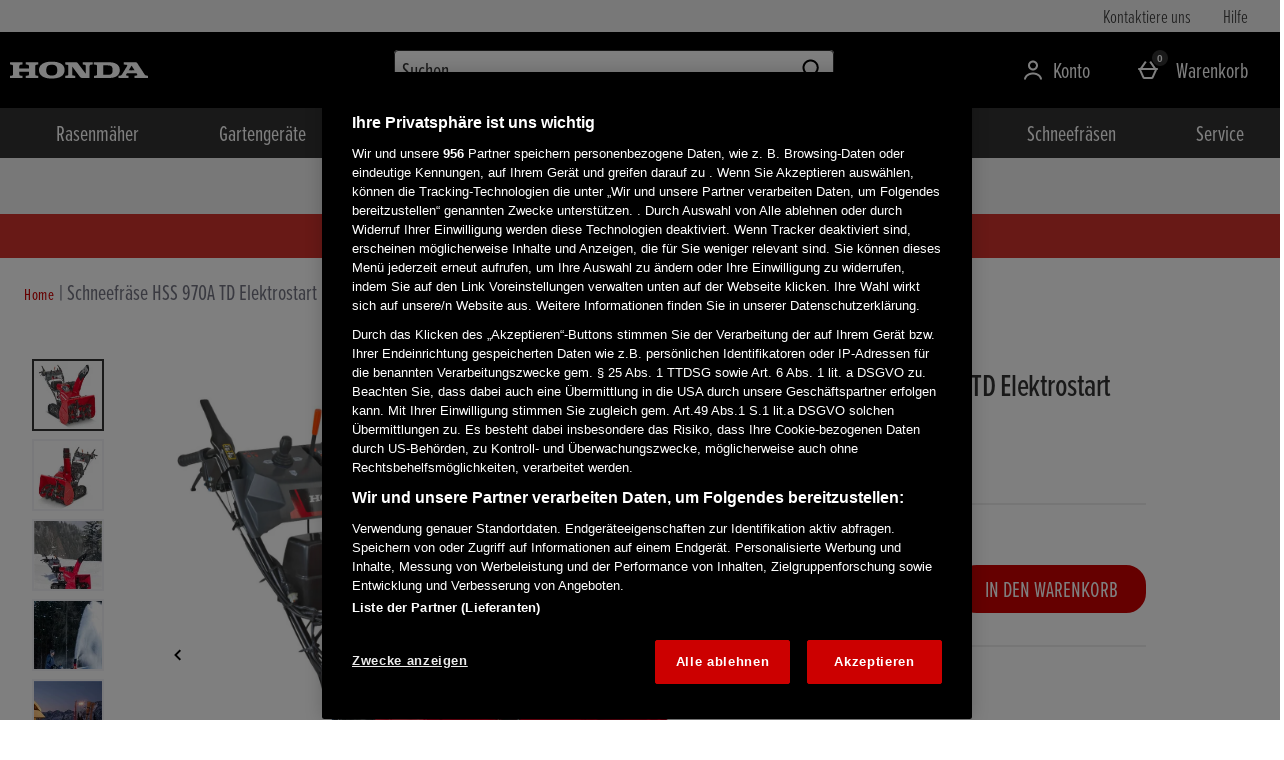

--- FILE ---
content_type: application/javascript
request_url: https://static.thcdn.com/www/common/scripts/components/oneTrustHelper/oneTrustHelper-210c8f3c78.js
body_size: -118
content:
"use strict";define(["cookie"],(function(e){var n;return function n(){var t={init:function(){window.addEventListener("load",t.addClickListenersToAcceptButtons,false)},addReloadPageListener:function(e){e.addEventListener("click",t.refreshPage)},refreshPage:function(){location.reload()},addClickListenersToAcceptButtons:function(){var n="OptanonAlertBoxClosed",d=document.getElementById("onetrust-accept-btn-handler"),a=document.getElementById("accept-recommended-btn-handler"),o=document.getElementsByClassName("save-preference-btn-handler onetrust-close-btn-handler")[0],r;!e.get(n)&&d&&t.addReloadPageListener(d),a&&t.addReloadPageListener(a),o&&t.addReloadPageListener(o)}};return t}}));
//# sourceMappingURL=oneTrustHelper-210c8f3c78.js.map
